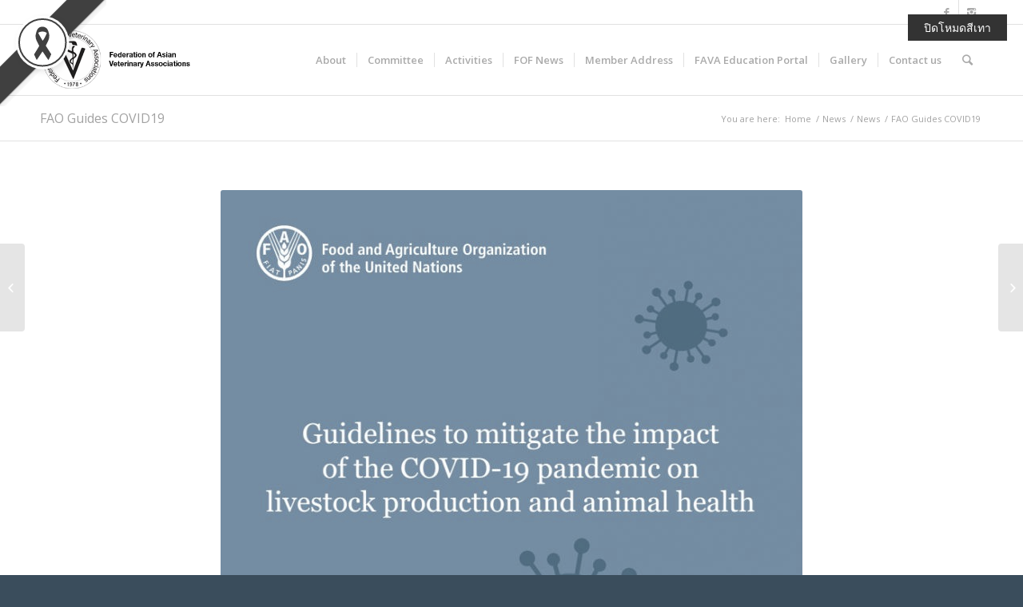

--- FILE ---
content_type: text/html; charset=UTF-8
request_url: https://www.favamember.org/fao-guides-covid19/
body_size: 46364
content:
<!DOCTYPE html>
<html lang="en-US" class="html_stretched responsive av-preloader-disabled av-default-lightbox  html_header_top html_logo_left html_main_nav_header html_menu_right html_slim html_header_sticky html_header_shrinking html_header_topbar_active html_mobile_menu_phone html_header_searchicon html_content_align_center html_header_unstick_top_disabled html_header_stretch_disabled html_av-submenu-hidden html_av-submenu-display-click html_av-overlay-side html_av-overlay-side-classic html_av-submenu-noclone html_entry_id_7684 av-no-preview html_text_menu_active ">
<head>
<meta charset="UTF-8" />
<meta name="robots" content="index, follow" />


<!-- mobile setting -->
<meta name="viewport" content="width=device-width, initial-scale=1, maximum-scale=1">

<!-- Scripts/CSS and wp_head hook -->
<title>FAO Guides COVID19 &#8211; FAVA</title>
    <style>
        #wpadminbar #wp-admin-bar-vtrts_free_top_button .ab-icon:before {
            content: "\f185";
            color: #1DAE22;
            top: 3px;
        }
    </style>
    <link rel='dns-prefetch' href='//s.w.org' />
<link rel="alternate" type="application/rss+xml" title="FAVA &raquo; Feed" href="https://www.favamember.org/feed/" />
<link rel="alternate" type="application/rss+xml" title="FAVA &raquo; Comments Feed" href="https://www.favamember.org/comments/feed/" />
<link rel="alternate" type="application/rss+xml" title="FAVA &raquo; FAO Guides COVID19 Comments Feed" href="https://www.favamember.org/fao-guides-covid19/feed/" />

<!-- google webfont font replacement -->
<link rel='stylesheet' id='avia-google-webfont' href='//fonts.googleapis.com/css?family=Open+Sans:400,600' type='text/css' media='all'/> 
		<script type="text/javascript">
			window._wpemojiSettings = {"baseUrl":"https:\/\/s.w.org\/images\/core\/emoji\/11\/72x72\/","ext":".png","svgUrl":"https:\/\/s.w.org\/images\/core\/emoji\/11\/svg\/","svgExt":".svg","source":{"concatemoji":"https:\/\/www.favamember.org\/wp-includes\/js\/wp-emoji-release.min.js?ver=4.9.26"}};
			!function(e,a,t){var n,r,o,i=a.createElement("canvas"),p=i.getContext&&i.getContext("2d");function s(e,t){var a=String.fromCharCode;p.clearRect(0,0,i.width,i.height),p.fillText(a.apply(this,e),0,0);e=i.toDataURL();return p.clearRect(0,0,i.width,i.height),p.fillText(a.apply(this,t),0,0),e===i.toDataURL()}function c(e){var t=a.createElement("script");t.src=e,t.defer=t.type="text/javascript",a.getElementsByTagName("head")[0].appendChild(t)}for(o=Array("flag","emoji"),t.supports={everything:!0,everythingExceptFlag:!0},r=0;r<o.length;r++)t.supports[o[r]]=function(e){if(!p||!p.fillText)return!1;switch(p.textBaseline="top",p.font="600 32px Arial",e){case"flag":return s([55356,56826,55356,56819],[55356,56826,8203,55356,56819])?!1:!s([55356,57332,56128,56423,56128,56418,56128,56421,56128,56430,56128,56423,56128,56447],[55356,57332,8203,56128,56423,8203,56128,56418,8203,56128,56421,8203,56128,56430,8203,56128,56423,8203,56128,56447]);case"emoji":return!s([55358,56760,9792,65039],[55358,56760,8203,9792,65039])}return!1}(o[r]),t.supports.everything=t.supports.everything&&t.supports[o[r]],"flag"!==o[r]&&(t.supports.everythingExceptFlag=t.supports.everythingExceptFlag&&t.supports[o[r]]);t.supports.everythingExceptFlag=t.supports.everythingExceptFlag&&!t.supports.flag,t.DOMReady=!1,t.readyCallback=function(){t.DOMReady=!0},t.supports.everything||(n=function(){t.readyCallback()},a.addEventListener?(a.addEventListener("DOMContentLoaded",n,!1),e.addEventListener("load",n,!1)):(e.attachEvent("onload",n),a.attachEvent("onreadystatechange",function(){"complete"===a.readyState&&t.readyCallback()})),(n=t.source||{}).concatemoji?c(n.concatemoji):n.wpemoji&&n.twemoji&&(c(n.twemoji),c(n.wpemoji)))}(window,document,window._wpemojiSettings);
		</script>
		<style type="text/css">
img.wp-smiley,
img.emoji {
	display: inline !important;
	border: none !important;
	box-shadow: none !important;
	height: 1em !important;
	width: 1em !important;
	margin: 0 .07em !important;
	vertical-align: -0.1em !important;
	background: none !important;
	padding: 0 !important;
}
</style>
<link rel='stylesheet' id='brb-main-style-css'  href='https://www.favamember.org/wp-content/plugins/black-ribbon/css/main.css?ver=4.9.26' type='text/css' media='all' />
<link rel='stylesheet' id='wp-easy-grayscale-css'  href='https://www.favamember.org/wp-content/plugins/wp-easy-grayscale/css/wp-easy-grayscale.css?ver=1.1.2.000001' type='text/css' media='all' />
<style id='wp-easy-grayscale-inline-css' type='text/css'>
html {
				/* IE */
				filter: progid:DXImageTransform.Microsoft.BasicImage(grayscale=0.6);
				/* Chrome, Safari */
				-webkit-filter: grayscale(0.6);
				/* Firefox */
				filter: grayscale(0.6);
				filter: grayscale(60%);
				filter: gray; 
				-moz-filter: grayscale(60%);
				-webkit-filter: grayscale(60%);
			}
</style>
<link rel='stylesheet' id='mediaelement-css'  href='https://www.favamember.org/wp-includes/js/mediaelement/mediaelementplayer-legacy.min.css?ver=4.2.6-78496d1' type='text/css' media='all' />
<link rel='stylesheet' id='wp-mediaelement-css'  href='https://www.favamember.org/wp-includes/js/mediaelement/wp-mediaelement.min.css?ver=4.9.26' type='text/css' media='all' />
<link rel='stylesheet' id='avia-grid-css'  href='https://www.favamember.org/wp-content/themes/enfold/css/grid.css?ver=4.2.4' type='text/css' media='all' />
<link rel='stylesheet' id='avia-base-css'  href='https://www.favamember.org/wp-content/themes/enfold/css/base.css?ver=4.2.4' type='text/css' media='all' />
<link rel='stylesheet' id='avia-layout-css'  href='https://www.favamember.org/wp-content/themes/enfold/css/layout.css?ver=4.2.4' type='text/css' media='all' />
<link rel='stylesheet' id='avia-scs-css'  href='https://www.favamember.org/wp-content/themes/enfold/css/shortcodes.css?ver=4.2.4' type='text/css' media='all' />
<link rel='stylesheet' id='avia-popup-css-css'  href='https://www.favamember.org/wp-content/themes/enfold/js/aviapopup/magnific-popup.css?ver=4.2.4' type='text/css' media='screen' />
<link rel='stylesheet' id='avia-print-css'  href='https://www.favamember.org/wp-content/themes/enfold/css/print.css?ver=4.2.4' type='text/css' media='print' />
<link rel='stylesheet' id='avia-dynamic-css'  href='https://www.favamember.org/wp-content/uploads/dynamic_avia/enfold.css?ver=636336a4af102' type='text/css' media='all' />
<link rel='stylesheet' id='avia-custom-css'  href='https://www.favamember.org/wp-content/themes/enfold/css/custom.css?ver=4.2.4' type='text/css' media='all' />
<link rel='stylesheet' id='dflip-icons-style-css'  href='https://www.favamember.org/wp-content/plugins/3d-flipbook-dflip-lite/assets/css/themify-icons.min.css?ver=1.7.33' type='text/css' media='all' />
<link rel='stylesheet' id='dflip-style-css'  href='https://www.favamember.org/wp-content/plugins/3d-flipbook-dflip-lite/assets/css/dflip.min.css?ver=1.7.33' type='text/css' media='all' />
<link rel='stylesheet' id='avia-merged-styles-css'  href='https://www.favamember.org/wp-content/uploads/dynamic_avia/avia-merged-styles-5b76cfa1ddbdabe4e5bdf1a9ec953c05.css?ver=4.9.26' type='text/css' media='all' />
<script type='text/javascript'>
/* <![CDATA[ */
var ahc_ajax_front = {"ajax_url":"https:\/\/www.favamember.org\/wp-admin\/admin-ajax.php","page_id":"7684","page_title":"FAO Guides COVID19","post_type":"post"};
/* ]]> */
</script>
<script type='text/javascript' src='https://www.favamember.org/wp-content/plugins/visitors-traffic-real-time-statistics/js/front.js?ver=4.9.26'></script>
<script type='text/javascript' src='https://www.favamember.org/wp-includes/js/jquery/jquery.js?ver=1.12.4'></script>
<script type='text/javascript' src='https://www.favamember.org/wp-includes/js/jquery/jquery-migrate.min.js?ver=1.4.1'></script>
<script type='text/javascript'>
/* <![CDATA[ */
var ed_data = {"messages":{"ed_required_field":"Please fill in the required field.","ed_invalid_name":"Name seems invalid.","ed_invalid_email":"Email address seems invalid.","ed_unexpected_error":"Oops.. Unexpected error occurred.","ed_sent_successfull":"Download link sent successfully to your email address.","ed_select_downloads":"Please select your downloads.","ed_invalid_captcha":"Robot verification failed, please try again.","ed_toofast_message":"You are trying to submit too fast. try again in 1 minute.","ed_blocked_message1":"Your submission is not accepted due to security reason. Please contact admin.","ed_blocked_message2":"Entered name or email contains a word that is not allowed. Please contact admin."},"ed_ajax_url":"https:\/\/www.favamember.org\/wp-admin\/admin-ajax.php"};
/* ]]> */
</script>
<script type='text/javascript' src='https://www.favamember.org/wp-content/plugins/email-download-link/inc/email-download-link.js?ver=2.2'></script>
<script type='text/javascript' src='https://www.favamember.org/wp-content/themes/enfold/js/avia-compat.js?ver=4.2.4'></script>
<script type='text/javascript'>
var mejsL10n = {"language":"en","strings":{"mejs.install-flash":"You are using a browser that does not have Flash player enabled or installed. Please turn on your Flash player plugin or download the latest version from https:\/\/get.adobe.com\/flashplayer\/","mejs.fullscreen-off":"Turn off Fullscreen","mejs.fullscreen-on":"Go Fullscreen","mejs.download-video":"Download Video","mejs.fullscreen":"Fullscreen","mejs.time-jump-forward":["Jump forward 1 second","Jump forward %1 seconds"],"mejs.loop":"Toggle Loop","mejs.play":"Play","mejs.pause":"Pause","mejs.close":"Close","mejs.time-slider":"Time Slider","mejs.time-help-text":"Use Left\/Right Arrow keys to advance one second, Up\/Down arrows to advance ten seconds.","mejs.time-skip-back":["Skip back 1 second","Skip back %1 seconds"],"mejs.captions-subtitles":"Captions\/Subtitles","mejs.captions-chapters":"Chapters","mejs.none":"None","mejs.mute-toggle":"Mute Toggle","mejs.volume-help-text":"Use Up\/Down Arrow keys to increase or decrease volume.","mejs.unmute":"Unmute","mejs.mute":"Mute","mejs.volume-slider":"Volume Slider","mejs.video-player":"Video Player","mejs.audio-player":"Audio Player","mejs.ad-skip":"Skip ad","mejs.ad-skip-info":["Skip in 1 second","Skip in %1 seconds"],"mejs.source-chooser":"Source Chooser","mejs.stop":"Stop","mejs.speed-rate":"Speed Rate","mejs.live-broadcast":"Live Broadcast","mejs.afrikaans":"Afrikaans","mejs.albanian":"Albanian","mejs.arabic":"Arabic","mejs.belarusian":"Belarusian","mejs.bulgarian":"Bulgarian","mejs.catalan":"Catalan","mejs.chinese":"Chinese","mejs.chinese-simplified":"Chinese (Simplified)","mejs.chinese-traditional":"Chinese (Traditional)","mejs.croatian":"Croatian","mejs.czech":"Czech","mejs.danish":"Danish","mejs.dutch":"Dutch","mejs.english":"English","mejs.estonian":"Estonian","mejs.filipino":"Filipino","mejs.finnish":"Finnish","mejs.french":"French","mejs.galician":"Galician","mejs.german":"German","mejs.greek":"Greek","mejs.haitian-creole":"Haitian Creole","mejs.hebrew":"Hebrew","mejs.hindi":"Hindi","mejs.hungarian":"Hungarian","mejs.icelandic":"Icelandic","mejs.indonesian":"Indonesian","mejs.irish":"Irish","mejs.italian":"Italian","mejs.japanese":"Japanese","mejs.korean":"Korean","mejs.latvian":"Latvian","mejs.lithuanian":"Lithuanian","mejs.macedonian":"Macedonian","mejs.malay":"Malay","mejs.maltese":"Maltese","mejs.norwegian":"Norwegian","mejs.persian":"Persian","mejs.polish":"Polish","mejs.portuguese":"Portuguese","mejs.romanian":"Romanian","mejs.russian":"Russian","mejs.serbian":"Serbian","mejs.slovak":"Slovak","mejs.slovenian":"Slovenian","mejs.spanish":"Spanish","mejs.swahili":"Swahili","mejs.swedish":"Swedish","mejs.tagalog":"Tagalog","mejs.thai":"Thai","mejs.turkish":"Turkish","mejs.ukrainian":"Ukrainian","mejs.vietnamese":"Vietnamese","mejs.welsh":"Welsh","mejs.yiddish":"Yiddish"}};
</script>
<script type='text/javascript' src='https://www.favamember.org/wp-includes/js/mediaelement/mediaelement-and-player.min.js?ver=4.2.6-78496d1'></script>
<script type='text/javascript' src='https://www.favamember.org/wp-includes/js/mediaelement/mediaelement-migrate.min.js?ver=4.9.26'></script>
<script type='text/javascript'>
/* <![CDATA[ */
var _wpmejsSettings = {"pluginPath":"\/wp-includes\/js\/mediaelement\/","classPrefix":"mejs-","stretching":"responsive"};
/* ]]> */
</script>
<link rel='https://api.w.org/' href='https://www.favamember.org/wp-json/' />
<link rel="EditURI" type="application/rsd+xml" title="RSD" href="https://www.favamember.org/xmlrpc.php?rsd" />
<link rel="wlwmanifest" type="application/wlwmanifest+xml" href="https://www.favamember.org/wp-includes/wlwmanifest.xml" /> 
<link rel='prev' title='PARTICIPANT INFORMATION STATEMENT' href='https://www.favamember.org/participant-information-statement/' />
<link rel='next' title='World Rabies Day theme: End Rabies: Collaborate, Vaccinate.' href='https://www.favamember.org/world-rabies-day-theme-end-rabies-collaborate-vaccinate/' />
<meta name="generator" content="WordPress 4.9.26" />
<link rel="canonical" href="https://www.favamember.org/fao-guides-covid19/" />
<link rel='shortlink' href='https://www.favamember.org/?p=7684' />
<link rel="alternate" type="application/json+oembed" href="https://www.favamember.org/wp-json/oembed/1.0/embed?url=https%3A%2F%2Fwww.favamember.org%2Ffao-guides-covid19%2F" />
<link rel="alternate" type="text/xml+oembed" href="https://www.favamember.org/wp-json/oembed/1.0/embed?url=https%3A%2F%2Fwww.favamember.org%2Ffao-guides-covid19%2F&#038;format=xml" />
<style>.ed_form_message.success { color: #008000; }.ed_form_message.error { color: #ff0000; }.ed_form_message.boterror { color: #ff0000; }</style><script type='text/javascript'>
							SG_POPUPS_QUEUE = [];
							SG_POPUP_DATA = [];
							SG_APP_POPUP_URL = 'https://www.favamember.org/wp-content/plugins/popup-builder';
							SG_POPUP_VERSION='2.673_1;';
							
							function sgAddEvent(element, eventName, fn) {
								if (element.addEventListener)
									element.addEventListener(eventName, fn, false);
								else if (element.attachEvent)
									element.attachEvent('on' + eventName, fn);
							}
						</script><link rel="profile" href="https://gmpg.org/xfn/11" />
<link rel="alternate" type="application/rss+xml" title="FAVA RSS2 Feed" href="https://www.favamember.org/feed/" />
<link rel="pingback" href="https://www.favamember.org/xmlrpc.php" />
<!--[if lt IE 9]><script src="https://www.favamember.org/wp-content/themes/enfold/js/html5shiv.js"></script><![endif]-->
<link rel="icon" href="https://www.favamember.org/wp-content/uploads/2016/01/Fava-logo.png" type="image/png">
<script data-cfasync="false"> var dFlipLocation = "https://www.favamember.org/wp-content/plugins/3d-flipbook-dflip-lite/assets/"; var dFlipWPGlobal = {"text":{"toggleSound":"Turn on\/off Sound","toggleThumbnails":"Toggle Thumbnails","toggleOutline":"Toggle Outline\/Bookmark","previousPage":"Previous Page","nextPage":"Next Page","toggleFullscreen":"Toggle Fullscreen","zoomIn":"Zoom In","zoomOut":"Zoom Out","toggleHelp":"Toggle Help","singlePageMode":"Single Page Mode","doublePageMode":"Double Page Mode","downloadPDFFile":"Download PDF File","gotoFirstPage":"Goto First Page","gotoLastPage":"Goto Last Page","share":"Share","mailSubject":"I wanted you to see this FlipBook","mailBody":"Check out this site {{url}}","loading":"DearFlip: Loading "},"moreControls":"download,pageMode,startPage,endPage,sound","hideControls":"","scrollWheel":"true","backgroundColor":"#777","backgroundImage":"","height":"auto","paddingLeft":"20","paddingRight":"20","controlsPosition":"bottom","duration":800,"soundEnable":"true","enableDownload":"true","enableAnnotation":"false","enableAnalytics":"false","webgl":"true","hard":"none","maxTextureSize":"1600","rangeChunkSize":"524288","zoomRatio":1.5,"stiffness":3,"pageMode":"0","singlePageMode":"0","pageSize":"0","autoPlay":"false","autoPlayDuration":5000,"autoPlayStart":"false","linkTarget":"2","sharePrefix":"dearflip-"};</script><link rel="icon" href="https://www.favamember.org/wp-content/uploads/2016/01/cropped-Fava-logo-32x32.png" sizes="32x32" />
<link rel="icon" href="https://www.favamember.org/wp-content/uploads/2016/01/cropped-Fava-logo-192x192.png" sizes="192x192" />
<link rel="apple-touch-icon-precomposed" href="https://www.favamember.org/wp-content/uploads/2016/01/cropped-Fava-logo-180x180.png" />
<meta name="msapplication-TileImage" content="https://www.favamember.org/wp-content/uploads/2016/01/cropped-Fava-logo-270x270.png" />


<!--
Debugging Info for Theme support: 

Theme: Enfold
Version: 4.2.4
Installed: enfold
AviaFramework Version: 4.6
AviaBuilder Version: 0.9.5
ML:256-PU:47-PLA:13
WP:4.9.26
Updates: enabled
-->

<style type='text/css'>
@font-face {font-family: 'entypo-fontello'; font-weight: normal; font-style: normal;
src: url('https://www.favamember.org/wp-content/themes/enfold/config-templatebuilder/avia-template-builder/assets/fonts/entypo-fontello.eot?v=3');
src: url('https://www.favamember.org/wp-content/themes/enfold/config-templatebuilder/avia-template-builder/assets/fonts/entypo-fontello.eot?v=3#iefix') format('embedded-opentype'), 
url('https://www.favamember.org/wp-content/themes/enfold/config-templatebuilder/avia-template-builder/assets/fonts/entypo-fontello.woff?v=3') format('woff'), 
url('https://www.favamember.org/wp-content/themes/enfold/config-templatebuilder/avia-template-builder/assets/fonts/entypo-fontello.ttf?v=3') format('truetype'), 
url('https://www.favamember.org/wp-content/themes/enfold/config-templatebuilder/avia-template-builder/assets/fonts/entypo-fontello.svg?v=3#entypo-fontello') format('svg');
} #top .avia-font-entypo-fontello, body .avia-font-entypo-fontello, html body [data-av_iconfont='entypo-fontello']:before{ font-family: 'entypo-fontello'; }
</style><script>
  (function(i,s,o,g,r,a,m){i['GoogleAnalyticsObject']=r;i[r]=i[r]||function(){
  (i[r].q=i[r].q||[]).push(arguments)},i[r].l=1*new Date();a=s.createElement(o),
  m=s.getElementsByTagName(o)[0];a.async=1;a.src=g;m.parentNode.insertBefore(a,m)
  })(window,document,'script','https://www.google-analytics.com/analytics.js','ga');

  ga('create', 'UA-78885438-1', 'auto');
  ga('send', 'pageview');

</script>
</head>




<body data-rsssl=1 id="top" class="post-template-default single single-post postid-7684 single-format-standard stretched open_sans " itemscope="itemscope" itemtype="https://schema.org/WebPage" >

	
	<div id='wrap_all'>

	
<header id='header' class='all_colors header_color light_bg_color  av_header_top av_logo_left av_main_nav_header av_menu_right av_slim av_header_sticky av_header_shrinking av_header_stretch_disabled av_mobile_menu_phone av_header_searchicon av_header_unstick_top_disabled av_seperator_small_border av_bottom_nav_disabled '  role="banner" itemscope="itemscope" itemtype="https://schema.org/WPHeader" >

		<div id='header_meta' class='container_wrap container_wrap_meta  av_icon_active_right av_extra_header_active av_entry_id_7684'>
		
			      <div class='container'>
			      <ul class='noLightbox social_bookmarks icon_count_2'><li class='social_bookmarks_facebook av-social-link-facebook social_icon_1'><a target='_blank' href='https://www.facebook.com/favasecretariat' aria-hidden='true' data-av_icon='' data-av_iconfont='entypo-fontello' title='Facebook'><span class='avia_hidden_link_text'>Facebook</span></a></li><li class='social_bookmarks_instagram av-social-link-instagram social_icon_2'><a target='_blank' href='https://www.instagram.com/favasecretariat/' aria-hidden='true' data-av_icon='' data-av_iconfont='entypo-fontello' title='Instagram'><span class='avia_hidden_link_text'>Instagram</span></a></li></ul>			      </div>
		</div>

		<div  id='header_main' class='container_wrap container_wrap_logo'>
	
        <div class='container av-logo-container'><div class='inner-container'><span class='logo'><a href='https://www.favamember.org/'><img height='100' width='300' src='https://www.favamember.org/wp-content/uploads/2016/01/Fava-logo-head.png' alt='FAVA' /></a></span><nav class='main_menu' data-selectname='Select a page'  role="navigation" itemscope="itemscope" itemtype="https://schema.org/SiteNavigationElement" ><div class="avia-menu av-main-nav-wrap"><ul id="avia-menu" class="menu av-main-nav"><li id="menu-item-3425" class="menu-item menu-item-type-post_type menu-item-object-page menu-item-home menu-item-has-children menu-item-mega-parent  menu-item-top-level menu-item-top-level-1"><a href="https://www.favamember.org/" itemprop="url"><span class="avia-bullet"></span><span class="avia-menu-text">About</span><span class="avia-menu-fx"><span class="avia-arrow-wrap"><span class="avia-arrow"></span></span></span></a>
<div class='avia_mega_div avia_mega1 three units'>

<ul class="sub-menu">
	<li id="menu-item-3759" class="menu-item menu-item-type-custom menu-item-object-custom menu-item-has-children avia_mega_menu_columns_1 three units avia_mega_menu_columns_last avia_mega_menu_columns_first">
	<ul class="sub-menu">
		<li id="menu-item-3784" class="menu-item menu-item-type-custom menu-item-object-custom menu-item-home"><a href="https://www.favamember.org/#anchor_bgn" itemprop="url"><span class="avia-bullet"></span><span class="avia-menu-text">The Beginning of FAVA</span></a></li>
		<li id="menu-item-3785" class="menu-item menu-item-type-custom menu-item-object-custom menu-item-home"><a href="https://www.favamember.org/#anchor_vision" itemprop="url"><span class="avia-bullet"></span><span class="avia-menu-text">FAVA Vision</span></a></li>
		<li id="menu-item-3786" class="menu-item menu-item-type-custom menu-item-object-custom menu-item-home"><a href="https://www.favamember.org/#anchor_mission" itemprop="url"><span class="avia-bullet"></span><span class="avia-menu-text">FAVA Mission</span></a></li>
		<li id="menu-item-4467" class="menu-item menu-item-type-custom menu-item-object-custom menu-item-home"><a href="https://www.favamember.org/#anchor_values" itemprop="url"><span class="avia-bullet"></span><span class="avia-menu-text">FAVA Values</span></a></li>
		<li id="menu-item-4205" class="menu-item menu-item-type-custom menu-item-object-custom menu-item-home"><a href="https://www.favamember.org/#anchor_acc" itemprop="url"><span class="avia-bullet"></span><span class="avia-menu-text">The Accomplishments of FAVA</span></a></li>
	</ul>
</li>
</ul>

</div>
</li>
<li id="menu-item-3424" class="menu-item menu-item-type-post_type menu-item-object-page menu-item-has-children menu-item-mega-parent  menu-item-top-level menu-item-top-level-2"><a href="https://www.favamember.org/committee/" itemprop="url"><span class="avia-bullet"></span><span class="avia-menu-text">Committee</span><span class="avia-menu-fx"><span class="avia-arrow-wrap"><span class="avia-arrow"></span></span></span></a>
<div class='avia_mega_div avia_mega1 three units'>

<ul class="sub-menu">
	<li id="menu-item-3957" class="menu-item menu-item-type-custom menu-item-object-custom menu-item-has-children avia_mega_menu_columns_1 three units avia_mega_menu_columns_last avia_mega_menu_columns_first">
	<ul class="sub-menu">
		<li id="menu-item-11239" class="menu-item menu-item-type-custom menu-item-object-custom"><a href="https://www.favamember.org/committee/#anchor_2024" itemprop="url"><span class="avia-bullet"></span><span class="avia-menu-text">2024-2026</span></a></li>
		<li id="menu-item-8967" class="menu-item menu-item-type-custom menu-item-object-custom"><a href="https://www.favamember.org/committee/#anchor_2022" itemprop="url"><span class="avia-bullet"></span><span class="avia-menu-text">2022-2024</span></a></li>
		<li id="menu-item-7871" class="menu-item menu-item-type-custom menu-item-object-custom"><a href="https://www.favamember.org/committee/#anchor_2020" itemprop="url"><span class="avia-bullet"></span><span class="avia-menu-text">2020-2022</span></a></li>
		<li id="menu-item-7983" class="menu-item menu-item-type-custom menu-item-object-custom"><a href="https://www.favamember.org/committee/#anchor_sub2020" itemprop="url"><span class="avia-bullet"></span><span class="avia-menu-text">Sub-Committee 2020-2022</span></a></li>
		<li id="menu-item-7051" class="menu-item menu-item-type-custom menu-item-object-custom"><a href="https://www.favamember.org/committee/#anchor_1820" itemprop="url"><span class="avia-bullet"></span><span class="avia-menu-text">2018-2020</span></a></li>
		<li id="menu-item-6095" class="menu-item menu-item-type-custom menu-item-object-custom"><a href="https://www.favamember.org/committee/#anchor_1618" itemprop="url"><span class="avia-bullet"></span><span class="avia-menu-text">2016-2018</span></a></li>
		<li id="menu-item-3965" class="menu-item menu-item-type-custom menu-item-object-custom"><a href="https://www.favamember.org/committee/#anchor_1416" itemprop="url"><span class="avia-bullet"></span><span class="avia-menu-text">2014-2016</span></a></li>
		<li id="menu-item-3966" class="menu-item menu-item-type-custom menu-item-object-custom"><a href="https://www.favamember.org/committee/#anchor_1213" itemprop="url"><span class="avia-bullet"></span><span class="avia-menu-text">2012-2013</span></a></li>
		<li id="menu-item-3967" class="menu-item menu-item-type-custom menu-item-object-custom"><a href="https://www.favamember.org/committee/#anchor_1112" itemprop="url"><span class="avia-bullet"></span><span class="avia-menu-text">2011-2012</span></a></li>
		<li id="menu-item-3968" class="menu-item menu-item-type-custom menu-item-object-custom"><a href="https://www.favamember.org/committee/#anchor_1012" itemprop="url"><span class="avia-bullet"></span><span class="avia-menu-text">2010-2012</span></a></li>
		<li id="menu-item-4445" class="menu-item menu-item-type-custom menu-item-object-custom"><a href="https://www.favamember.org/committee/#anchor_0810" itemprop="url"><span class="avia-bullet"></span><span class="avia-menu-text">2008-2010</span></a></li>
	</ul>
</li>
</ul>

</div>
</li>
<li id="menu-item-3421" class="menu-item menu-item-type-post_type menu-item-object-page menu-item-has-children menu-item-mega-parent  menu-item-top-level menu-item-top-level-3"><a href="https://www.favamember.org/activities/" itemprop="url"><span class="avia-bullet"></span><span class="avia-menu-text">Activities</span><span class="avia-menu-fx"><span class="avia-arrow-wrap"><span class="avia-arrow"></span></span></span></a>
<div class='avia_mega_div avia_mega1 three units'>

<ul class="sub-menu">
	<li id="menu-item-3969" class="menu-item menu-item-type-custom menu-item-object-custom menu-item-has-children avia_mega_menu_columns_1 three units avia_mega_menu_columns_last avia_mega_menu_columns_first">
	<ul class="sub-menu">
		<li id="menu-item-6238" class="menu-item menu-item-type-custom menu-item-object-custom"><a href="https://www.favamember.org/activities/#anchor_news" itemprop="url"><span class="avia-bullet"></span><span class="avia-menu-text">News</span></a></li>
		<li id="menu-item-12002" class="menu-item menu-item-type-custom menu-item-object-custom"><a href="https://www.favamember.org/activities/#anchor_2026" itemprop="url"><span class="avia-bullet"></span><span class="avia-menu-text">2026</span></a></li>
		<li id="menu-item-11340" class="menu-item menu-item-type-custom menu-item-object-custom"><a href="https://www.favamember.org/activities/#anchor_2025" itemprop="url"><span class="avia-bullet"></span><span class="avia-menu-text">2025</span></a></li>
		<li id="menu-item-10109" class="menu-item menu-item-type-custom menu-item-object-custom"><a href="https://www.favamember.org/activities/#anchor_2024" itemprop="url"><span class="avia-bullet"></span><span class="avia-menu-text">2024</span></a></li>
		<li id="menu-item-9237" class="menu-item menu-item-type-custom menu-item-object-custom"><a href="https://www.favamember.org/activities/#anchor_2023" itemprop="url"><span class="avia-bullet"></span><span class="avia-menu-text">2023</span></a></li>
		<li id="menu-item-8609" class="menu-item menu-item-type-custom menu-item-object-custom"><a href="https://www.favamember.org/activities/#anchor_2022" itemprop="url"><span class="avia-bullet"></span><span class="avia-menu-text">2022</span></a></li>
		<li id="menu-item-8051" class="menu-item menu-item-type-custom menu-item-object-custom"><a href="https://www.favamember.org/activities/#anchor_2021" itemprop="url"><span class="avia-bullet"></span><span class="avia-menu-text">2021</span></a></li>
		<li id="menu-item-7487" class="menu-item menu-item-type-custom menu-item-object-custom"><a href="https://www.favamember.org/activities/#anchor_2020" itemprop="url"><span class="avia-bullet"></span><span class="avia-menu-text">2020</span></a></li>
		<li id="menu-item-8610" class="menu-item menu-item-type-custom menu-item-object-custom"><a href="https://www.favamember.org/activities/#anchor_newsletter" itemprop="url"><span class="avia-bullet"></span><span class="avia-menu-text">E-Newsletter</span></a></li>
		<li id="menu-item-3997" class="menu-item menu-item-type-custom menu-item-object-custom"><a href="https://www.favamember.org/activities/#anchor_conference" itemprop="url"><span class="avia-bullet"></span><span class="avia-menu-text">Conference</span></a></li>
		<li id="menu-item-7760" class="menu-item menu-item-type-taxonomy menu-item-object-category"><a href="https://www.favamember.org/category/webinar/" itemprop="url"><span class="avia-bullet"></span><span class="avia-menu-text">Webinar</span></a></li>
		<li id="menu-item-7876" class="menu-item menu-item-type-custom menu-item-object-custom"><a href="https://www.favamember.org/category/video/" itemprop="url"><span class="avia-bullet"></span><span class="avia-menu-text">Video</span></a></li>
		<li id="menu-item-4310" class="menu-item menu-item-type-custom menu-item-object-custom"><a href="https://www.favamember.org/activities/#anchor_congress" itemprop="url"><span class="avia-bullet"></span><span class="avia-menu-text">Congress</span></a></li>
		<li id="menu-item-3998" class="menu-item menu-item-type-custom menu-item-object-custom"><a href="https://www.favamember.org/activities/#anchor_meeting" itemprop="url"><span class="avia-bullet"></span><span class="avia-menu-text">Meeting</span></a></li>
		<li id="menu-item-4002" class="menu-item menu-item-type-custom menu-item-object-custom"><a href="https://www.favamember.org/activities/#anchor_past" itemprop="url"><span class="avia-bullet"></span><span class="avia-menu-text">Past Activities</span></a></li>
		<li id="menu-item-6098" class="menu-item menu-item-type-custom menu-item-object-custom"><a href="https://www.favamember.org/activities/#anchor_training" itemprop="url"><span class="avia-bullet"></span><span class="avia-menu-text">Training Program</span></a></li>
	</ul>
</li>
</ul>

</div>
</li>
<li id="menu-item-10169" class="menu-item menu-item-type-post_type menu-item-object-page menu-item-has-children menu-item-mega-parent  menu-item-top-level menu-item-top-level-4"><a href="https://www.favamember.org/fava-one-health-fukuoka-news/" itemprop="url"><span class="avia-bullet"></span><span class="avia-menu-text">FOF News</span><span class="avia-menu-fx"><span class="avia-arrow-wrap"><span class="avia-arrow"></span></span></span></a>
<div class='avia_mega_div avia_mega1 three units'>

<ul class="sub-menu">
	<li id="menu-item-10171" class="menu-item menu-item-type-custom menu-item-object-custom menu-item-has-children avia_mega_menu_columns_1 three units avia_mega_menu_columns_last avia_mega_menu_columns_first">
	<ul class="sub-menu">
		<li id="menu-item-10172" class="menu-item menu-item-type-custom menu-item-object-custom"><a href="https://www.favamember.org/fava-one-health-fukuoka-news/#anchor_FAVA-One-Health-Fukuoka-News" itemprop="url"><span class="avia-bullet"></span><span class="avia-menu-text">FAVA One Health Fukuoka News</span></a></li>
	</ul>
</li>
</ul>

</div>
</li>
<li id="menu-item-3422" class="menu-item menu-item-type-post_type menu-item-object-page menu-item-has-children menu-item-top-level menu-item-top-level-5"><a href="https://www.favamember.org/member-address/" itemprop="url"><span class="avia-bullet"></span><span class="avia-menu-text">Member Address</span><span class="avia-menu-fx"><span class="avia-arrow-wrap"><span class="avia-arrow"></span></span></span></a>


<ul class="sub-menu">
	<li id="menu-item-4408" class="menu-item menu-item-type-custom menu-item-object-custom menu-item-has-children"><a href="https://www.favamember.org/beta/media/#anchor_news" itemprop="url"><span class="avia-bullet"></span><span class="avia-menu-text">&#8211;</span></a>
	<ul class="sub-menu">
		<li id="menu-item-4003" class="menu-item menu-item-type-custom menu-item-object-custom"><a href="https://www.favamember.org/member-address/#anchor_new" itemprop="url"><span class="avia-bullet"></span><span class="avia-menu-text">New Member</span></a></li>
		<li id="menu-item-4004" class="menu-item menu-item-type-custom menu-item-object-custom"><a href="https://www.favamember.org/member-address/#anchor_favamember" itemprop="url"><span class="avia-bullet"></span><span class="avia-menu-text">FAVA Members</span></a></li>
		<li id="menu-item-6209" class="menu-item menu-item-type-custom menu-item-object-custom"><a href="https://www.favamember.org/member-address/#anchor_relate" itemprop="url"><span class="avia-bullet"></span><span class="avia-menu-text">Related Organizations</span></a></li>
	</ul>
</li>
</ul>
</li>
<li id="menu-item-6284" class="menu-item menu-item-type-custom menu-item-object-custom menu-item-top-level menu-item-top-level-6"><a href="http://fava.wcea.education" itemprop="url"><span class="avia-bullet"></span><span class="avia-menu-text">FAVA Education Portal</span><span class="avia-menu-fx"><span class="avia-arrow-wrap"><span class="avia-arrow"></span></span></span></a></li>
<li id="menu-item-6064" class="menu-item menu-item-type-post_type menu-item-object-page menu-item-top-level menu-item-top-level-7"><a href="https://www.favamember.org/gallery/" itemprop="url"><span class="avia-bullet"></span><span class="avia-menu-text">Gallery</span><span class="avia-menu-fx"><span class="avia-arrow-wrap"><span class="avia-arrow"></span></span></span></a></li>
<li id="menu-item-3423" class="menu-item menu-item-type-post_type menu-item-object-page menu-item-top-level menu-item-top-level-8"><a href="https://www.favamember.org/contact/" itemprop="url"><span class="avia-bullet"></span><span class="avia-menu-text">Contact us</span><span class="avia-menu-fx"><span class="avia-arrow-wrap"><span class="avia-arrow"></span></span></span></a></li>
<li id="menu-item-search" class="noMobile menu-item menu-item-search-dropdown menu-item-avia-special">
							<a href="?s=" data-avia-search-tooltip="

&lt;form action=&quot;https://www.favamember.org/&quot; id=&quot;searchform&quot; method=&quot;get&quot; class=&quot;&quot;&gt;
	&lt;div&gt;
		&lt;input type=&quot;submit&quot; value=&quot;&quot; id=&quot;searchsubmit&quot; class=&quot;button avia-font-entypo-fontello&quot; /&gt;
		&lt;input type=&quot;text&quot; id=&quot;s&quot; name=&quot;s&quot; value=&quot;&quot; placeholder='Search' /&gt;
			&lt;/div&gt;
&lt;/form&gt;" aria-hidden='true' data-av_icon='' data-av_iconfont='entypo-fontello'><span class="avia_hidden_link_text">Search</span></a>
	        		   </li><li class="av-burger-menu-main menu-item-avia-special ">
	        			<a href="#">
							<span class="av-hamburger av-hamburger--spin av-js-hamburger">
					        <span class="av-hamburger-box">
						          <span class="av-hamburger-inner"></span>
						          <strong>Menu</strong>
					        </span>
							</span>
						</a>
	        		   </li></ul></div></nav></div> </div> 
		<!-- end container_wrap-->
		</div>
		
		<div class='header_bg'></div>

<!-- end header -->
</header>
		
	<div id='main' class='all_colors' data-scroll-offset='88'>

	<div class='stretch_full container_wrap alternate_color light_bg_color title_container'><div class='container'><h1 class='main-title entry-title'><a href='https://www.favamember.org/fao-guides-covid19/' rel='bookmark' title='Permanent Link: FAO Guides COVID19'  itemprop="headline" >FAO Guides COVID19</a></h1><div class="breadcrumb breadcrumbs avia-breadcrumbs"><div class="breadcrumb-trail" xmlns:v="https://rdf.data-vocabulary.org/#"><span class="trail-before"><span class="breadcrumb-title">You are here:</span></span> <a href="https://www.favamember.org" title="FAVA" rel="home" class="trail-begin">Home</a> <span class="sep">/</span> <span><a rel="v:url" property="v:title" href="https://www.favamember.org/news/" title="News">News</a></span> <span class="sep">/</span> <span><a rel="v:url" property="v:title" href="https://www.favamember.org/category/news/">News</a></span> <span class="sep">/</span> <span class="trail-end">FAO Guides COVID19</span></div></div></div></div><div  class='main_color container_wrap_first container_wrap fullsize'   ><div class='container' ><main  role="main" itemscope="itemscope" itemtype="https://schema.org/Blog"  class='template-page content  av-content-full alpha units'><div class='post-entry post-entry-type-page post-entry-7684'><div class='entry-content-wrapper clearfix'><p><a href="https://www.favamember.org/wp-content/uploads/2020/05/FAO-Guides-COVID19.pdf" rel="noopener" target="_blank"><a href="https://www.favamember.org/wp-content/uploads/2020/05/FAO-Guides-COVID19.pdf" rel="noopener" target="_blank"><div class='avia-image-container  av-styling-    avia-builder-el-0  avia-builder-el-no-sibling  avia-align-center '  itemprop="ImageObject" itemscope="itemscope" itemtype="https://schema.org/ImageObject"  ><div class='avia-image-container-inner'><a href='file:///D:/FAVA/website/28052020/FAO%20Guides%20COVID19%20(1).pdf' class='avia_image'   target="_blank" ><img class='avia_image ' src='https://www.favamember.org/wp-content/uploads/2020/05/FAO-Guides-COVID19-728x1030.jpg' alt='' title='FAO Guides COVID19'  itemprop="thumbnailUrl"  /></a></div></div></a></a></p>
<p><a href="https://www.favamember.org/wp-content/uploads/2020/05/FAO-Guides-COVID19.pdf" rel="noopener" target="_blank">More information</a></p>
</div></div></main><!-- close content main element --> <!-- section close by builder template -->		</div><!--end builder template--></div><!-- close default .container_wrap element -->						<div class='container_wrap footer_color' id='footer'>

					<div class='container'>

						<div class='flex_column av_one_half  first el_before_av_one_half'>				<section class='widget'>
				<h3 class='widgettitle'>Interesting links</h3>
				<span class='minitext'>Here are some interesting links for you! Enjoy your stay :)</span>
				</section>
			</div><div class='flex_column av_one_half  el_after_av_one_half  el_before_av_one_half '><section class='widget widget_pages'><h3 class='widgettitle'>Pages</h3><ul><li class="page_item page-item-10166"><a href="https://www.favamember.org/fava-one-health-fukuoka-news/">FOF News</a></li>
<li class="page_item page-item-2"><a href="https://www.favamember.org/">Federation of Asian Veterinary Associations</a></li>
<li class="page_item page-item-3413"><a href="https://www.favamember.org/committee/">Committee</a></li>
<li class="page_item page-item-3417"><a href="https://www.favamember.org/activities/">Activities</a></li>
<li class="page_item page-item-5741"><a href="https://www.favamember.org/gallery/">Gallery</a></li>
<li class="page_item page-item-3416"><a href="https://www.favamember.org/member-address/">Member Address</a></li>
<li class="page_item page-item-3415"><a href="https://www.favamember.org/contact/">Contact us</a></li>
<li class="page_item page-item-731 current_page_parent"><a href="https://www.favamember.org/news/">News</a></li>
</ul><span class='seperator extralight-border'></span></section></div>

					</div>


				<!-- ####### END FOOTER CONTAINER ####### -->
				</div>

	


			

			
				<footer class='container_wrap socket_color' id='socket'  role="contentinfo" itemscope="itemscope" itemtype="https://schema.org/WPFooter" >
                    <div class='container'>

                        <span class='copyright'>© Copyright - FAVA </span>

                        
                    </div>

	            <!-- ####### END SOCKET CONTAINER ####### -->
				</footer>


					<!-- end main -->
		</div>
		
		<a class='avia-post-nav avia-post-prev with-image' href='https://www.favamember.org/participant-information-statement/' >    <span class='label iconfont' aria-hidden='true' data-av_icon='' data-av_iconfont='entypo-fontello'></span>    <span class='entry-info-wrap'>        <span class='entry-info'>            <span class='entry-title'>PARTICIPANT INFORMATION STATEMENT</span>            <span class='entry-image'><img width="80" height="80" src="https://www.favamember.org/wp-content/uploads/2020/05/0001-1-80x80.jpg" class="attachment-thumbnail size-thumbnail wp-post-image" alt="" srcset="https://www.favamember.org/wp-content/uploads/2020/05/0001-1-80x80.jpg 80w, https://www.favamember.org/wp-content/uploads/2020/05/0001-1-36x36.jpg 36w, https://www.favamember.org/wp-content/uploads/2020/05/0001-1-180x180.jpg 180w, https://www.favamember.org/wp-content/uploads/2020/05/0001-1-120x120.jpg 120w, https://www.favamember.org/wp-content/uploads/2020/05/0001-1-450x450.jpg 450w" sizes="(max-width: 80px) 100vw, 80px" /></span>        </span>    </span></a><a class='avia-post-nav avia-post-next with-image' href='https://www.favamember.org/world-rabies-day-theme-end-rabies-collaborate-vaccinate/' >    <span class='label iconfont' aria-hidden='true' data-av_icon='' data-av_iconfont='entypo-fontello'></span>    <span class='entry-info-wrap'>        <span class='entry-info'>            <span class='entry-image'><img width="80" height="80" src="https://www.favamember.org/wp-content/uploads/2020/06/WRD-2020_1080x1080_EN-80x80.jpg" class="attachment-thumbnail size-thumbnail wp-post-image" alt="" srcset="https://www.favamember.org/wp-content/uploads/2020/06/WRD-2020_1080x1080_EN-80x80.jpg 80w, https://www.favamember.org/wp-content/uploads/2020/06/WRD-2020_1080x1080_EN-300x300.jpg 300w, https://www.favamember.org/wp-content/uploads/2020/06/WRD-2020_1080x1080_EN-768x768.jpg 768w, https://www.favamember.org/wp-content/uploads/2020/06/WRD-2020_1080x1080_EN-1030x1030.jpg 1030w, https://www.favamember.org/wp-content/uploads/2020/06/WRD-2020_1080x1080_EN-36x36.jpg 36w, https://www.favamember.org/wp-content/uploads/2020/06/WRD-2020_1080x1080_EN-180x180.jpg 180w, https://www.favamember.org/wp-content/uploads/2020/06/WRD-2020_1080x1080_EN-705x705.jpg 705w, https://www.favamember.org/wp-content/uploads/2020/06/WRD-2020_1080x1080_EN-120x120.jpg 120w, https://www.favamember.org/wp-content/uploads/2020/06/WRD-2020_1080x1080_EN-450x450.jpg 450w, https://www.favamember.org/wp-content/uploads/2020/06/WRD-2020_1080x1080_EN.jpg 1080w" sizes="(max-width: 80px) 100vw, 80px" /></span>            <span class='entry-title'>World Rabies Day theme: End Rabies: Collaborate, Vaccinate.</span>        </span>    </span></a><!-- end wrap_all --></div>

<div class="brb-ribbon brb-pos-top-left ">&nbsp;</div>
<script type='text/javascript'>
 /* <![CDATA[ */  
var avia_framework_globals = avia_framework_globals || {};
	avia_framework_globals.gmap_api = 'AIzaSyBS9h3BDSyjo6v1XZmJLMDUVSN0cZ3jv6M';
	avia_framework_globals.gmap_maps_loaded = 'https://maps.googleapis.com/maps/api/js?v=3.30&key=AIzaSyBS9h3BDSyjo6v1XZmJLMDUVSN0cZ3jv6M&callback=aviaOnGoogleMapsLoaded';
	avia_framework_globals.gmap_builder_maps_loaded = 'https://maps.googleapis.com/maps/api/js?v=3.30&key=AIzaSyBS9h3BDSyjo6v1XZmJLMDUVSN0cZ3jv6M&callback=av_builder_maps_loaded';
	avia_framework_globals.gmap_backend_maps_loaded = 'https://maps.googleapis.com/maps/api/js?v=3.30&callback=av_backend_maps_loaded';
	avia_framework_globals.gmap_source = 'https://maps.googleapis.com/maps/api/js?v=3.30&key=AIzaSyBS9h3BDSyjo6v1XZmJLMDUVSN0cZ3jv6M';
/* ]]> */ 
</script>	

 <script type='text/javascript'>
 /* <![CDATA[ */  
var avia_framework_globals = avia_framework_globals || {};
    avia_framework_globals.frameworkUrl = 'https://www.favamember.org/wp-content/themes/enfold/framework/';
    avia_framework_globals.installedAt = 'https://www.favamember.org/wp-content/themes/enfold/';
    avia_framework_globals.ajaxurl = 'https://www.favamember.org/wp-admin/admin-ajax.php';
/* ]]> */ 
</script>
 
 <div class="remove-filter"><a href="#" class="btn-remove-filter">ปิดโหมดสีเทา</a></div>

    <script>
    
    jQuery(document).ready(function($) {

        var is_grayscale = localStorage.getItem("www_favamember_org_wp_easy_grayscale");

        if(is_grayscale==1) {
            clear_grayscale();
        }

        $( ".btn-remove-filter" ).click(function(e) {
            e.preventDefault();
            clear_grayscale();
            localStorage.setItem("www_favamember_org_wp_easy_grayscale", 1);
        });

        function clear_grayscale() {
            $("html").addClass("no-grayscale");
            $(".remove-filter").remove();
        }

    });   

    </script>    
    <script type='text/javascript' src='https://www.favamember.org/wp-content/themes/enfold/js/avia.js?ver=4.2.4'></script>
<script type='text/javascript' src='https://www.favamember.org/wp-content/themes/enfold/js/shortcodes.js?ver=4.2.4'></script>
<script type='text/javascript' src='https://www.favamember.org/wp-content/themes/enfold/js/aviapopup/jquery.magnific-popup.min.js?ver=4.2.4'></script>
<script type='text/javascript' src='https://www.favamember.org/wp-includes/js/mediaelement/wp-mediaelement.min.js?ver=4.9.26'></script>
<script type='text/javascript' src='https://www.favamember.org/wp-includes/js/comment-reply.min.js?ver=4.9.26'></script>
<script type='text/javascript' src='https://www.favamember.org/wp-content/plugins/3d-flipbook-dflip-lite/assets/js/dflip.min.js?ver=1.7.33'></script>
<script type='text/javascript' src='https://www.favamember.org/wp-content/uploads/dynamic_avia/avia-footer-scripts-2b88aebaf20744f0ffe44610c69806e9.js?ver=4.9.26'></script>
<script type='text/javascript' src='https://www.favamember.org/wp-includes/js/wp-embed.min.js?ver=4.9.26'></script>
<a href='#top' title='Scroll to top' id='scroll-top-link' aria-hidden='true' data-av_icon='' data-av_iconfont='entypo-fontello'><span class="avia_hidden_link_text">Scroll to top</span></a>

<div id="fb-root"></div>
</body>
</html>


--- FILE ---
content_type: text/plain
request_url: https://www.google-analytics.com/j/collect?v=1&_v=j102&a=1040355693&t=pageview&_s=1&dl=https%3A%2F%2Fwww.favamember.org%2Ffao-guides-covid19%2F&ul=en-us%40posix&dt=FAO%20Guides%20COVID19%20%E2%80%93%20FAVA&sr=1280x720&vp=1280x720&_u=IEBAAEABAAAAACAAI~&jid=1358033724&gjid=1053777056&cid=1893292549.1769303344&tid=UA-78885438-1&_gid=2020612552.1769303344&_r=1&_slc=1&z=1930707623
body_size: -450
content:
2,cG-MHN0TSR95J